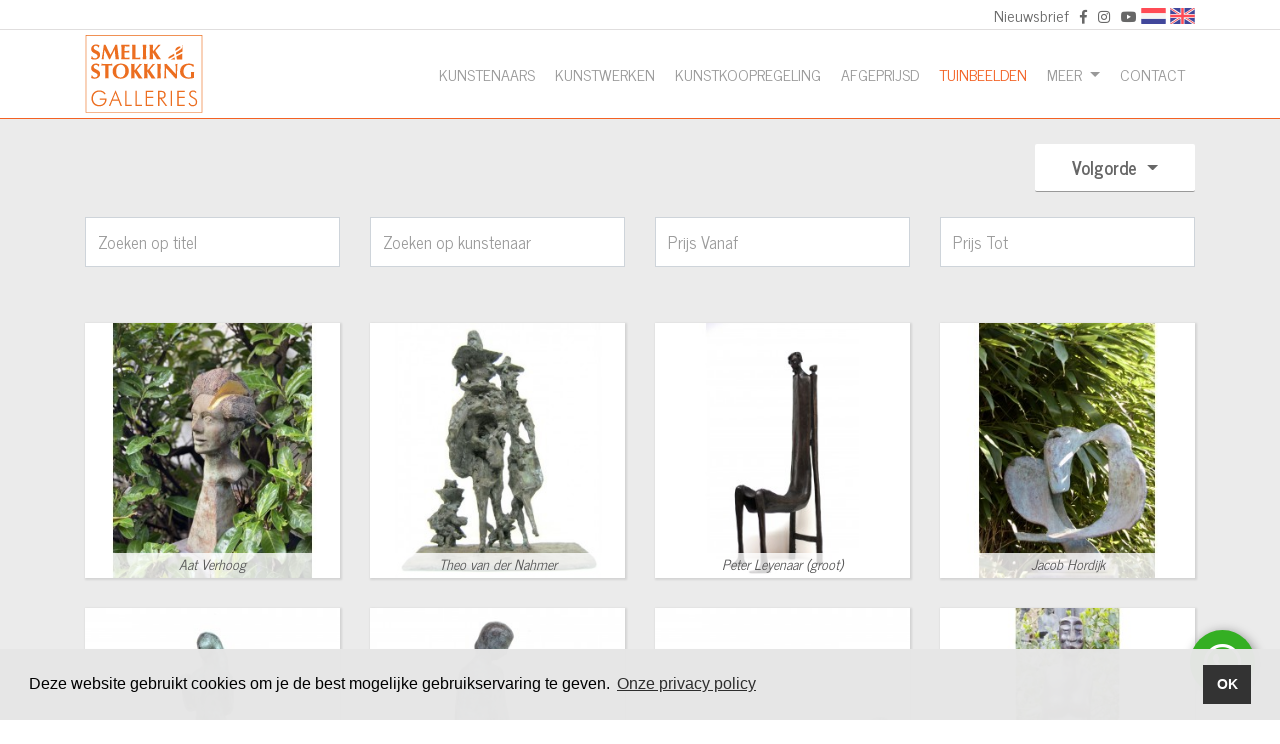

--- FILE ---
content_type: text/html; charset=UTF-8
request_url: https://www.smelik-stokking.nl/tuinbeelden/?order=za
body_size: 5259
content:
<!doctype html>
<html lang="nl-NL">
<head>
	<title>Tuinbeelden | Smelik & Stokking</title>
	<meta charset="UTF-8">
	<meta name="HandheldFriendly" content="True">
	<meta name="apple-mobile-web-app-capable" content="yes">
	<meta name="viewport" content="width=device-width, height=device-height, initial-scale=1.0">
	<meta name="description" content="Bekijk de collectie tuinbeelden van Smelik & Stokking.">
	<meta name="keywords" content="">
	<meta name="robots" content="index, follow">
	<meta name="author" content="Surlinio">

	<!-- OG Data -->
	<meta property="og:title" content="Tuinbeelden | Smelik & Stokking" />
	<meta property="og:url" content="https://www.smelik-stokking.nl/tuinbeelden/?order=za">
	<meta property="og:type" content="website" />
	<meta property="og:description" content="Bekijk de collectie tuinbeelden van Smelik & Stokking." />
	<meta property="og:image" content="https://www.smelik-stokking.nl/static/img/og-images/main-image.jpg">
	<meta property="article:author" content="https://www.facebook.com/surlinio">

	<!-- Icons -->
	<link rel="icon" href="https://www.smelik-stokking.nl/favicon.ico">
	<link rel="shortcut icon" href="https://www.smelik-stokking.nl/static/img/icon/favicon.ico">
	<link rel="icon" type="image/png" sizes="16x16" href="https://www.smelik-stokking.nl/static/img/icon/favicon-16x16.png">
	<link rel="icon" type="image/png" sizes="32x32" href="https://www.smelik-stokking.nl/static/img/icon/favicon-32x32.png">
	<link rel="apple-touch-icon" href="https://www.smelik-stokking.nl/static/img/icon/apple-touch-icon.png">
	<link rel="apple-touch-icon" sizes="57x57" href="https://www.smelik-stokking.nl/static/img/icon/apple-touch-icon-57x57.png">
	<link rel="apple-touch-icon" sizes="60x60" href="https://www.smelik-stokking.nl/static/img/icon/apple-touch-icon-60x60.png">
	<link rel="apple-touch-icon" sizes="72x72" href="https://www.smelik-stokking.nl/static/img/icon/apple-touch-icon-72x72.png">
	<link rel="apple-touch-icon" sizes="76x76" href="https://www.smelik-stokking.nl/static/img/icon/apple-touch-icon-76x76.png">
	<link rel="apple-touch-icon" sizes="114x114" href="https://www.smelik-stokking.nl/static/img/icon/apple-touch-icon-114x114.png">
	<link rel="apple-touch-icon" sizes="120x120" href="https://www.smelik-stokking.nl/static/img/icon/apple-touch-icon-120x120.png">
	<link rel="apple-touch-icon" sizes="144x144" href="https://www.smelik-stokking.nl/static/img/icon/apple-touch-icon-144x144.png">
	<link rel="apple-touch-icon" sizes="152x152" href="https://www.smelik-stokking.nl/static/img/icon/apple-touch-icon-152x152.png">
	<link rel="apple-touch-icon" sizes="152x152" href="https://www.smelik-stokking.nl/static/img/icon/apple-touch-icon-152x152.png">
	<link rel="apple-touch-icon" sizes="180x180" href="https://www.smelik-stokking.nl/static/img/icon/apple-touch-icon-180x180.png">
	<link rel="icon" sizes="192x192" href="https://www.smelik-stokking.nl/static/img/icon/android-chrome-192x192.png">
	<link rel="icon" sizes="512x512" href="https://www.smelik-stokking.nl/static/img/icon/android-chrome-512x512.png">
	<link rel="manifest" href="https://www.smelik-stokking.nl/static/img/icon/site.webmanifest">
	<link rel="mask-icon" href="https://www.smelik-stokking.nl/static/img/icon/safari-pinned-tab.svg" color="#f36223">
	<meta name="msapplication-TileColor" content="#da532c">
	<meta name="theme-color" content="#ffffff">

	<!-- FONTS -->
	<link href="https://fonts.googleapis.com/css?family=News+Cycle:400,700&display=swap" rel="stylesheet">

	<!-- CSS -->
	<link rel="stylesheet" href="https://www.smelik-stokking.nl/static/css/client.min.css?v=1691149923">
</head>

<body>
<header id="topbar">
    <div class="container">
    	<div class="row">
	    	<div class="col-xl-12 col-lg-12 col-md-12 col-sm-12 col-12 text-right">
	    		<p class="social-icons d-inline-block">
	    			<a href="!#" data-toggle="modal" data-target="#inschrijven_nieuwsbrief">Nieuwsbrief</a>
		    		<a href="https://www.facebook.com/smelikstokking/" target="_blank"><i class="fab fa-facebook-f"></i></a>
		    		<a href="https://www.instagram.com/smelikenstokking/" target="_blank"><i class="fab fa-instagram"></i></a>
		    		<a href="https://www.youtube.com/channel/UC90YydfdmqHqVtUJK-LPwkQ" target="_blank"><i class="fab fa-youtube"></i></a>
			    </p>
			    <div class="d-inline-block vertaling">
					<a href="#googtrans(nl|nl)" class="lang-en lang-select" data-lang="nl">
						<img src="https://www.smelik-stokking.nl/static/img/language/nl.svg" width="25" height="16" alt="nl">
					</a>
					<a href="#googtrans(nl|en)" class="lang-en lang-select" data-lang="en">
						<img src="https://www.smelik-stokking.nl/static/img/language/en.svg" width="25" height="16" alt="en">
					</a>
				</div>
	    	</div>
	    </div>
	</div>
</header><nav class="navbar navbar-expand-xl navbar-light sticky-top ">
    <div class="container">
        <a class="img-fluid navbar-brand" href="https://www.smelik-stokking.nl/"><img src="https://www.smelik-stokking.nl/static/img/logo/logo-transparent-151x100.svg" width="118" height="78" alt="brand logo"></a>
        <button class="navbar-toggler" type="button" data-toggle="collapse" data-target="#navbarcontent" aria-controls="navbarcontent" aria-expanded="false">
            <span class="sr-only">Toggle navigation</span>
            <span class="icon-bar"></span>
            <span class="icon-bar"></span>
            <span class="icon-bar"></span>
        </button>

        <div class="collapse navbar-collapse" id="navbarcontent">
            <ul class="navbar-nav ml-auto">
                <li class="nav-item ">
                    <a class="nav-link" href="https://www.smelik-stokking.nl/kunstenaars/">Kunstenaars</a>
                </li>
                <li class="nav-item ">
                    <a class="nav-link" href="https://www.smelik-stokking.nl/kunstwerken/">Kunstwerken</a>
                </li>
                <li class="nav-item ">
                    <a class="nav-link" href="https://www.smelik-stokking.nl/kunstkoopregeling/">Kunstkoopregeling</a>
                </li>
                <li class="nav-item ">
                    <a class="nav-link" href="https://www.smelik-stokking.nl/afgeprijsd/">Afgeprijsd</a>
                </li>
                <li class="nav-item active">
                    <a class="nav-link" href="https://www.smelik-stokking.nl/tuinbeelden/">Tuinbeelden</a>
                </li>
                <li class="nav-item dropdown">
                    <a class="nav-link dropdown-toggle" href="#" id="navbarDropdownOverOns" role="button" data-toggle="dropdown" aria-haspopup="true" aria-expanded="false">
                    Meer
                    </a>
                    <div class="dropdown-menu" aria-labelledby="navbarDropdownOverOns">
                        <a class="dropdown-item " href="https://www.smelik-stokking.nl/outlet/"><span class="d-lg-none">- </span>Outlet</a>
                        <a class="dropdown-item" href="https://my.matterport.com/show/?m=3eXWjV5NcYS&help=1" target="_blank"><span class="d-lg-none">- </span>Virtuele Tour 2024</a>
                        <a class="dropdown-item" href="https://www.fotorondleiding.nl/50jaar-smelik-stokking/" target="_blank"><span class="d-lg-none">- </span>Virtuele Tour 2005/2006</a>
                        <a class="dropdown-item" href="https://www.smelik-stokking.nl/over-ons/50-jaar-smelik-en-stokking-galleries-door-margreet-hofland"><span class="d-lg-none">- </span>50 jaar Smelik & Stokking Galleries</a>
                        <a class="dropdown-item" href="https://www.smelik-stokking.nl/exposities/"><span class="d-lg-none">- </span>Exposities</a>
                        <a class="dropdown-item" href="https://www.smelik-stokking.nl/miniaturen/"><span class="d-lg-none">- </span>Miniaturen</a>
                    </div>
                </li>
                <li class="nav-item ">
                    <a class="nav-link" href="https://www.smelik-stokking.nl/contact/">Contact</a>
                </li>
            </ul>
        </div>
    </div>
</nav>

<section class="container-fluid light-grey-bg less-padding">
    <div class="container">
        <div class="row search-query">
            <div class="col-xl-10 col-lg-9 col-md-8 col-sm-12 col-12">
                <br>
                            </div>

            <div class="col-xl-2 col-lg-3 col-md-4 col-sm-12 col-12">
                <div class="dropdown volgorde-overzicht-button">
                    <button class="btn btn-block btn-client-open dropdown-toggle" type="button" id="dropdownOrder" data-toggle="dropdown" aria-haspopup="true" aria-expanded="false">
                    Volgorde
                    </button>
                    <div class="dropdown-menu" aria-labelledby="dropdownOrder">
                                                <a class="dropdown-item " href="?order=az">Naam A-Z</a>
                                                <a class="dropdown-item active" href="?order=za">Naam Z-A</a>
                                                <a class="dropdown-item " href="?order=reg-desc">Nieuwste kunstwerken</a>
                                                <a class="dropdown-item " href="?order=reg-asc">Oudste kunstwerken</a>
                    </div>
                </div>
                                            </div>
        </div>

        <div class="row">
            <div class="col-12">
                <form class="searchfield form-group-kunstwerken" data-ajaxurl="https://www.smelik-stokking.nl/ajax/process_zoeken_tuinbeelden" data-replace="false">
                    <div class="row">
                        <div class="col-lg-3 col-md-6 col-sm-6 col-12">
                            <div class="form-group">
                                <label class="sr-only" for="titel">titel</label>
                                <input type="text" class="form-control" id="titel" name="titel" value="" placeholder="Zoeken op titel">
                            </div>
                        </div>

                        <div class="col-lg-3 col-md-6 col-sm-6 col-12">
                            <div class="form-group">
                                <label class="sr-only" for="naam_kunstenaar">Naam kunstenaar</label>
                                <input type="text" class="form-control" id="naam_kunstenaar" name="naam_kunstenaar" value="" placeholder="Zoeken op kunstenaar">
                            </div>
                        </div>

                        <div class="col-lg-3 col-md-6 col-sm-6 col-12">
                            <div class="form-group">
                                <label class="sr-only" for="prijs_min">Prijs min</label>
                                                                    <input type="number" step="1" min="0" class="form-control" id="prijs_min" name="prijs_min" value="" placeholder="Prijs Vanaf">
                                                            </div>
                        </div>

                        <div class="col-lg-3 col-md-6 col-sm-6 col-12">
                            <div class="form-group">
                                <label class="sr-only" for="prijs_max">Prijs max.</label>
                                                                    <input type="number" step="1" min="0" class="form-control" id="prijs_max" name="prijs_max" value="" placeholder="Prijs Tot">
                                                            </div>
                        </div>

                        <div class="d-none">
                            <input type="text" class="form-control" id="order" name="order" value="za">
                        </div>
                        <div class="col-lg-2 col-md-4 col-sm-12 col-12 d-md-none">
                            <p class="text-center">
                                <button class="btn btn-block btn-client" type="submit">Zoeken</button>
                            </p>
                        </div>
                    </div>
                </form>
            </div>
        </div>

                    <div class="row searchresults ">
                                    <div class="col-lg-3 col-md-4 col-sm-6 col-6">
                        <a href="https://www.smelik-stokking.nl/kunstwerk/aat-verhoog/9944/zonnewijzer/">
                            <div class="kunstwerk-afbeelding">
                                                                    <img src="https://www.smelik-stokking.nl/static/img/kunstwerken/9944/thumb-foto_1_09944.jpg" class="img-fluid" width="300" height="300" alt="">
                                                                <p class="kunstwerk-naam"><span>Aat  Verhoog</span></p>
                            </div>
                        </a>
                    </div>
                                    <div class="col-lg-3 col-md-4 col-sm-6 col-6">
                        <a href="https://www.smelik-stokking.nl/kunstwerk/theo-van-der-nahmer/2007/zomer-in-den-haag/">
                            <div class="kunstwerk-afbeelding">
                                                                    <img src="https://www.smelik-stokking.nl/static/img/kunstwerken/2007/thumb-02007.jpg" class="img-fluid" width="300" height="300" alt="">
                                                                <p class="kunstwerk-naam"><span>Theo van der  Nahmer</span></p>
                            </div>
                        </a>
                    </div>
                                    <div class="col-lg-3 col-md-4 col-sm-6 col-6">
                        <a href="https://www.smelik-stokking.nl/kunstwerk/peter-leyenaar-groot/1562/zittend/">
                            <div class="kunstwerk-afbeelding">
                                                                    <img src="https://www.smelik-stokking.nl/static/img/kunstwerken/1562/thumb-01562.jpg" class="img-fluid" width="300" height="300" alt="">
                                                                <p class="kunstwerk-naam"><span>Peter  Leyenaar (groot)</span></p>
                            </div>
                        </a>
                    </div>
                                    <div class="col-lg-3 col-md-4 col-sm-6 col-6">
                        <a href="https://www.smelik-stokking.nl/kunstwerk/jacob-hordijk/19702/z-t-x/">
                            <div class="kunstwerk-afbeelding">
                                                                    <img src="https://www.smelik-stokking.nl/static/img/kunstwerken/19702/thumb-foto_1_19702.jpeg" class="img-fluid" width="300" height="300" alt="">
                                                                <p class="kunstwerk-naam"><span>Jacob  Hordijk</span></p>
                            </div>
                        </a>
                    </div>
                                    <div class="col-lg-3 col-md-4 col-sm-6 col-6">
                        <a href="https://www.smelik-stokking.nl/kunstwerk/micha-chipovsky/1571/z-t/">
                            <div class="kunstwerk-afbeelding">
                                                                    <img src="https://www.smelik-stokking.nl/static/img/kunstwerken/1571/thumb-01571.jpg" class="img-fluid" width="300" height="300" alt="">
                                                                <p class="kunstwerk-naam"><span>Micha  Chipovsky</span></p>
                            </div>
                        </a>
                    </div>
                                    <div class="col-lg-3 col-md-4 col-sm-6 col-6">
                        <a href="https://www.smelik-stokking.nl/kunstwerk/micha-chipovsky/4116/z-t/">
                            <div class="kunstwerk-afbeelding">
                                                                    <img src="https://www.smelik-stokking.nl/static/img/kunstwerken/4116/thumb-04116.jpg" class="img-fluid" width="300" height="300" alt="">
                                                                <p class="kunstwerk-naam"><span>Micha  Chipovsky</span></p>
                            </div>
                        </a>
                    </div>
                                    <div class="col-lg-3 col-md-4 col-sm-6 col-6">
                        <a href="https://www.smelik-stokking.nl/kunstwerk/micha-chipovsky/4120/z-t/">
                            <div class="kunstwerk-afbeelding">
                                                                    <img src="https://www.smelik-stokking.nl/static/img/kunstwerken/4120/thumb-04120.jpg" class="img-fluid" width="300" height="300" alt="">
                                                                <p class="kunstwerk-naam"><span>Micha  Chipovsky</span></p>
                            </div>
                        </a>
                    </div>
                                    <div class="col-lg-3 col-md-4 col-sm-6 col-6">
                        <a href="https://www.smelik-stokking.nl/kunstwerk/theo-mackaay/15544/z-t/">
                            <div class="kunstwerk-afbeelding">
                                                                    <img src="https://www.smelik-stokking.nl/static/img/kunstwerken/15544/thumb-foto_1_15544.jpeg" class="img-fluid" width="300" height="300" alt="">
                                                                <p class="kunstwerk-naam"><span>Theo  Mackaay</span></p>
                            </div>
                        </a>
                    </div>
                                    <div class="col-lg-3 col-md-4 col-sm-6 col-6">
                        <a href="https://www.smelik-stokking.nl/kunstwerk/theo-mackaay/15545/z-t/">
                            <div class="kunstwerk-afbeelding">
                                                                    <img src="https://www.smelik-stokking.nl/static/img/kunstwerken/15545/thumb-foto_1_15545.jpeg" class="img-fluid" width="300" height="300" alt="">
                                                                <p class="kunstwerk-naam"><span>Theo  Mackaay</span></p>
                            </div>
                        </a>
                    </div>
                                    <div class="col-lg-3 col-md-4 col-sm-6 col-6">
                        <a href="https://www.smelik-stokking.nl/kunstwerk/gerard-brouwer-groot/24645/welkom-groot/">
                            <div class="kunstwerk-afbeelding">
                                                                    <img src="https://www.smelik-stokking.nl/static/img/kunstwerken/24645/thumb-24645.jpg" class="img-fluid" width="300" height="300" alt="">
                                                                <p class="kunstwerk-naam"><span>Gerard  Brouwer (groot)</span></p>
                            </div>
                        </a>
                    </div>
                                    <div class="col-lg-3 col-md-4 col-sm-6 col-6">
                        <a href="https://www.smelik-stokking.nl/kunstwerk/aat-verhoog/10861/wederom-rust-de-dichter-in-het-woud/">
                            <div class="kunstwerk-afbeelding">
                                                                    <img src="https://www.smelik-stokking.nl/static/img/kunstwerken/10861/thumb-foto_1_10861.jpg" class="img-fluid" width="300" height="300" alt="">
                                                                <p class="kunstwerk-naam"><span>Aat  Verhoog</span></p>
                            </div>
                        </a>
                    </div>
                                    <div class="col-lg-3 col-md-4 col-sm-6 col-6">
                        <a href="https://www.smelik-stokking.nl/kunstwerk/leon-veerman/27394/vreemde-vogel/">
                            <div class="kunstwerk-afbeelding">
                                                                    <img src="https://www.smelik-stokking.nl/static/img/kunstwerken/27394/thumb-foto_1_27394.jpeg" class="img-fluid" width="300" height="300" alt="">
                                                                <p class="kunstwerk-naam"><span>Leon  Veerman</span></p>
                            </div>
                        </a>
                    </div>
                                    <div class="col-lg-3 col-md-4 col-sm-6 col-6">
                        <a href="https://www.smelik-stokking.nl/kunstwerk/peter-leyenaar-middel-1/16608/vlechten/">
                            <div class="kunstwerk-afbeelding">
                                                                    <img src="https://www.smelik-stokking.nl/static/img/kunstwerken/16608/thumb-foto_1_16608.jpeg" class="img-fluid" width="300" height="300" alt="">
                                                                <p class="kunstwerk-naam"><span>Peter  Leyenaar (middel)</span></p>
                            </div>
                        </a>
                    </div>
                                    <div class="col-lg-3 col-md-4 col-sm-6 col-6">
                        <a href="https://www.smelik-stokking.nl/kunstwerk/peter-leyenaar-middel-1/25444/verliefd/">
                            <div class="kunstwerk-afbeelding">
                                                                    <img src="https://www.smelik-stokking.nl/static/img/kunstwerken/25444/thumb-foto_1_25444.jpeg" class="img-fluid" width="300" height="300" alt="">
                                                                <p class="kunstwerk-naam"><span>Peter  Leyenaar (middel)</span></p>
                            </div>
                        </a>
                    </div>
                                    <div class="col-lg-3 col-md-4 col-sm-6 col-6">
                        <a href="https://www.smelik-stokking.nl/kunstwerk/jacob-hordijk/8669/vanishing-lady/">
                            <div class="kunstwerk-afbeelding">
                                                                    <img src="https://www.smelik-stokking.nl/static/img/kunstwerken/8669/thumb-foto_1_08669.jpeg" class="img-fluid" width="300" height="300" alt="">
                                                                <p class="kunstwerk-naam"><span>Jacob  Hordijk</span></p>
                            </div>
                        </a>
                    </div>
                                    <div class="col-lg-3 col-md-4 col-sm-6 col-6">
                        <a href="https://www.smelik-stokking.nl/kunstwerk/hanneke-roelofsen/10796/trophee/">
                            <div class="kunstwerk-afbeelding">
                                                                    <img src="https://www.smelik-stokking.nl/static/img/kunstwerken/10796/thumb-foto_1_10796.jpeg" class="img-fluid" width="300" height="300" alt="">
                                                                <p class="kunstwerk-naam"><span>Hanneke  Roelofsen</span></p>
                            </div>
                        </a>
                    </div>
                                    <div class="col-lg-3 col-md-4 col-sm-6 col-6">
                        <a href="https://www.smelik-stokking.nl/kunstwerk/marga-brey/25714/tors/">
                            <div class="kunstwerk-afbeelding">
                                                                    <img src="https://www.smelik-stokking.nl/static/img/kunstwerken/25714/thumb-foto_1_25714.jpeg" class="img-fluid" width="300" height="300" alt="">
                                                                <p class="kunstwerk-naam"><span>Marga  Brey</span></p>
                            </div>
                        </a>
                    </div>
                                    <div class="col-lg-3 col-md-4 col-sm-6 col-6">
                        <a href="https://www.smelik-stokking.nl/kunstwerk/jan-voorendt/26113/together/">
                            <div class="kunstwerk-afbeelding">
                                                                    <img src="https://www.smelik-stokking.nl/static/img/kunstwerken/26113/thumb-26113.jpg" class="img-fluid" width="300" height="300" alt="">
                                                                <p class="kunstwerk-naam"><span>Jan  Voorendt</span></p>
                            </div>
                        </a>
                    </div>
                                    <div class="col-lg-3 col-md-4 col-sm-6 col-6">
                        <a href="https://www.smelik-stokking.nl/kunstwerk/peter-leyenaar-groot/19740/toch-verbondenheid/">
                            <div class="kunstwerk-afbeelding">
                                                                    <img src="https://www.smelik-stokking.nl/static/img/kunstwerken/19740/thumb-19740.jpg" class="img-fluid" width="300" height="300" alt="">
                                                                <p class="kunstwerk-naam"><span>Peter  Leyenaar (groot)</span></p>
                            </div>
                        </a>
                    </div>
                                    <div class="col-lg-3 col-md-4 col-sm-6 col-6">
                        <a href="https://www.smelik-stokking.nl/kunstwerk/jan-voorendt/26167/the-outer-circle/">
                            <div class="kunstwerk-afbeelding">
                                                                    <img src="https://www.smelik-stokking.nl/static/img/kunstwerken/26167/thumb-26167.jpg" class="img-fluid" width="300" height="300" alt="">
                                                                <p class="kunstwerk-naam"><span>Jan  Voorendt</span></p>
                            </div>
                        </a>
                    </div>
                                    <div class="col-lg-3 col-md-4 col-sm-6 col-6">
                        <a href="https://www.smelik-stokking.nl/kunstwerk/jacob-hordijk/8414/taino-3/">
                            <div class="kunstwerk-afbeelding">
                                                                    <img src="https://www.smelik-stokking.nl/static/img/kunstwerken/8414/thumb-foto_1_08414.jpeg" class="img-fluid" width="300" height="300" alt="">
                                                                <p class="kunstwerk-naam"><span>Jacob  Hordijk</span></p>
                            </div>
                        </a>
                    </div>
                                    <div class="col-lg-3 col-md-4 col-sm-6 col-6">
                        <a href="https://www.smelik-stokking.nl/kunstwerk/willemien-driessen/25549/syrene-xl/">
                            <div class="kunstwerk-afbeelding">
                                                                    <img src="https://www.smelik-stokking.nl/static/img/kunstwerken/25549/thumb-foto_1_25549.jpeg" class="img-fluid" width="300" height="300" alt="">
                                                                <p class="kunstwerk-naam"><span>Willemien  Driessen</span></p>
                            </div>
                        </a>
                    </div>
                                    <div class="col-lg-3 col-md-4 col-sm-6 col-6">
                        <a href="https://www.smelik-stokking.nl/kunstwerk/jacob-hordijk/20305/struise-dame-taino/">
                            <div class="kunstwerk-afbeelding">
                                                                    <img src="https://www.smelik-stokking.nl/static/img/kunstwerken/20305/thumb-foto_1_20305.jpeg" class="img-fluid" width="300" height="300" alt="">
                                                                <p class="kunstwerk-naam"><span>Jacob  Hordijk</span></p>
                            </div>
                        </a>
                    </div>
                                    <div class="col-lg-3 col-md-4 col-sm-6 col-6">
                        <a href="https://www.smelik-stokking.nl/kunstwerk/peter-hoogerwerf/27482/stretchen-groot/">
                            <div class="kunstwerk-afbeelding">
                                                                    <img src="https://www.smelik-stokking.nl/static/img/kunstwerken/27482/thumb-foto_1_27482.jpeg" class="img-fluid" width="300" height="300" alt="">
                                                                <p class="kunstwerk-naam"><span>Peter  Hoogerwerf</span></p>
                            </div>
                        </a>
                    </div>
                            </div>
            <div class="row pagination-div">
                <div class="col-12">
                    <nav>
                        <ul class="pagination justify-content-center">
                            <ul class='pagination'>
			<li class='page-item disabled'>
				<a class='page-link' href='#!'>
					<i class='far fa-angle-double-left'></i>
				</a>
			</li>
			
			<li class='page-item disabled'>
				<a class='page-link' href='#!'>
					<i class='far fa-angle-left'></i>
				</a>
			</li>
			
			<li class='page-item active'>
				<a class='page-link' href='#!'>1</a>
			</li>
			
			<li class='page-item '>
				<a class='page-link' href='?order=za&page=2'>2</a>
			</li>
			
			<li class='page-item '>
				<a class='page-link' href='?order=za&page=3'>3</a>
			</li>
			
			<li class='page-item '>
				<a class='page-link' href='?order=za&page=4'>4</a>
			</li>
			
			<li class='page-item '>
				<a class='page-link' href='?order=za&page=5'>5</a>
			</li>
			
			<li class='page-item '>
				<a class='page-link' href='?order=za&page=2'>
					<i class='far fa-angle-right'></i>
				</a>
			</li>
			
			<li class='page-item '>
				<a class='page-link' href='?order=za&page=5'>
					<i class='far fa-angle-double-right'></i>
				</a>
			</li>
			</ul>                        </ul>
                    </nav>
                </div>
            </div>
            </div>
</section>



<a href="https://wa.me/+31703640768" class="whatsapp" target="_blank">
	<i class="fab fa-whatsapp icon"></i>
</a>
<footer>
	<div class="container">
		<div class="row">
			<div class="col-sm-6 col-12">
				<p class="copyright"><small><a href="https://www.smelik-stokking.nl/algemene-voorwaarden/">Algemene voorwaarden</a></small></p>
			</div>
			<div class="col-sm-6 col-12">
				<p class="text-sm-right copyright"><small> &copy; 2026 Smelik & Stokking, <i class="fa fa-code"></i>&nbsp;<a href="https://www.surlinio.nl">Surlinio</a></small></p>
			</div>
			<div class="col-12 mt-2">
				<p><small><em>De gehele inhoud van deze site, inclusief alle grafische en of fotografische afbeeldingen, valt onder het copyright van ‘Smelik & Stokking Galleries Den Haag BV ’, tenzij anders vermeld. Niets wat voorkomt op deze website mag worden vermenigvuldigd en/of openbaar gemaakt door middel van druk, fotokopie, microfilm, digitaal en op enige andere wijze, zonder voorafgaande schriftelijk toestemming van Smelik & Stokking Galleries Den Haag BV.</em></small></p>
			</div>
		</div>
	</div>
</footer><div class="modal" id="inschrijven_nieuwsbrief">
	<div class="modal-dialog">
		<div class="modal-content">
		<!-- Modal Header -->
		<div class="modal-header">
			<h3 class="modal-title">Inschrijven voor de nieuwsbrief</h3>
			<button type="button" class="close" data-dismiss="modal">&times;</button>
		</div>
		<!-- Modal body -->
		<div class="modal-body">
			<div class="_form_5"></div><script src="https://smelikstokkinggalleries.activehosted.com/f/embed.php?id=5" type="text/javascript" charset="utf-8"></script>
		</div>

		<!-- Modal footer -->
		<div class="modal-footer">
			<button type="button" class="btn btn-client" data-dismiss="modal">Sluiten</button>
		</div>
		</div>
	</div>
</div><script src="https://www.smelik-stokking.nl/static/js/min/client.min.js?v=1619598033"></script>

<!-- Global site tag (gtag.js) - Google Analytics -->
<script async src="https://www.googletagmanager.com/gtag/js?id=UA-108422729-25"></script>
<script>
	window.dataLayer = window.dataLayer || [];
	function gtag(){dataLayer.push(arguments);}
	gtag('js', new Date());

	gtag('config', 'UA-108422729-25', { 'anonymize_ip': true });
</script>


<!-- Google tag (gtag.js) -->
<script async src="https://www.googletagmanager.com/gtag/js?id=G-JDKQ1N33TH"></script>
<script>
	window.dataLayer = window.dataLayer || [];
	function gtag(){dataLayer.push(arguments);}
	gtag('js', new Date());

	gtag('config', 'G-JDKQ1N33TH');
</script>


<script type="text/javascript">
	function googleTranslateElementInit() {
		if(window.location.hash.includes("googtrans")) {
			new google.translate.TranslateElement({
				pageLanguage: "nl",
			}, 'google_translate_element');
		}
	}

	function triggerHtmlEvent(element, eventName) {
	  var event;
	  if (document.createEvent) {
		event = document.createEvent('HTMLEvents');
		event.initEvent(eventName, true, true);
		element.dispatchEvent(event);
	  } else {
		event = document.createEventObject();
		event.eventType = eventName;
		element.fireEvent('on' + event.eventType, event);
	  }
	}

	jQuery('.lang-select').click(function() {
	  var theLang = jQuery(this).attr('data-lang');
	  jQuery('.goog-te-combo').val(theLang);

	  // alert(jQuery(this).attr('href'));
	  window.location = jQuery(this).attr('href');
	  location.reload();

	});
</script>

<script type="text/javascript" src="//translate.google.com/translate_a/element.js?cb=googleTranslateElementInit"></script>

<script type="text/javascript">
// // Prijs Slider
// jQuery(document).ready(function() {
//     var pricesSlider = document.getElementById('prijs-range');
//     noUiSlider.create(pricesSlider, {
//         start: [125, 23500],
//         step: 1,
//         orientation: 'horizontal',
//         connect: true,
//         tooltips: [wNumb({ decimals: 0 }), wNumb({ decimals: 0 }) ],
//         range: {'min': 125, 'max': 23500}
//     });
//     var inputPrijsMin = document.getElementById('prijs_min');
//     var inputPrijsMax = document.getElementById('prijs_max');

//     pricesSlider.noUiSlider.on('update', function (values, handle) {
//         inputPrijsMin.value = values[0];
//         inputPrijsMax.value = values[1];
//         $('.searchfield').trigger('change');
//     });
//     $(".noUi-handle.noUi-handle-lower").addClass("noUi-active-custom");
//     $(".noUi-handle.noUi-handle-upper").addClass("noUi-active-custom");
// });
</script>

<script type="text/javascript">
    $(function() {
        var submitformulier_var;

        $('.searchfield').change(function() {
            clearTimeout(submitformulier_var);
            submitformulier();
        });

        function submitformulier() {
            submitformulier_var = setTimeout(function(){
                $('.searchfield').submit();
            }, 1000);
        }
    });
</script>


</body>
</html>

--- FILE ---
content_type: image/svg+xml
request_url: https://www.smelik-stokking.nl/static/img/language/nl.svg
body_size: 568
content:
<?xml version="1.0" encoding="UTF-8" standalone="no"?>
<svg
   xmlns:dc="http://purl.org/dc/elements/1.1/"
   xmlns:cc="http://creativecommons.org/ns#"
   xmlns:rdf="http://www.w3.org/1999/02/22-rdf-syntax-ns#"
   xmlns:svg="http://www.w3.org/2000/svg"
   xmlns="http://www.w3.org/2000/svg"
   xmlns:sodipodi="http://sodipodi.sourceforge.net/DTD/sodipodi-0.dtd"
   xmlns:inkscape="http://www.inkscape.org/namespaces/inkscape"
   enable-background="new 0 0 512.001 512.001"
   viewBox="0 0 512.001 335.44902"
   version="1.1"
   id="svg8"
   sodipodi:docname="netherlands.svg"
   width="512.00098"
   height="335.44901"
   inkscape:version="0.92.2 5c3e80d, 2017-08-06">
  <metadata
     id="metadata14">
    <rdf:RDF>
      <cc:Work
         rdf:about="">
        <dc:format>image/svg+xml</dc:format>
        <dc:type
           rdf:resource="http://purl.org/dc/dcmitype/StillImage" />
      </cc:Work>
    </rdf:RDF>
  </metadata>
  <defs
     id="defs12" />
  <sodipodi:namedview
     pagecolor="#ffffff"
     bordercolor="#666666"
     borderopacity="1"
     objecttolerance="10"
     gridtolerance="10"
     guidetolerance="10"
     inkscape:pageopacity="0"
     inkscape:pageshadow="2"
     inkscape:window-width="1394"
     inkscape:window-height="758"
     id="namedview10"
     showgrid="false"
     inkscape:zoom="0.46093662"
     inkscape:cx="-26.033948"
     inkscape:cy="167.72451"
     inkscape:window-x="0"
     inkscape:window-y="540"
     inkscape:window-maximized="0"
     inkscape:current-layer="svg8" />
  <path
     d="M 512,111.817 H 0 V 8.828 C 0,3.953 3.953,0 8.828,0 h 494.345 c 4.875,0 8.828,3.953 8.828,8.828 z"
     id="path2"
     inkscape:connector-curvature="0"
     style="fill:#ff4b55" />
  <path
     d="M 503.172,335.449 H 8.828 C 3.953,335.449 0,331.496 0,326.621 V 223.633 h 512 v 102.988 c 0,4.876 -3.953,8.828 -8.828,8.828 z"
     id="path4"
     inkscape:connector-curvature="0"
     style="fill:#41479b" />
  <path
     d="m 0,111.815 h 512 v 111.81 H 0 Z"
     id="path6"
     inkscape:connector-curvature="0"
     style="fill:#f5f5f5" />
</svg>


--- FILE ---
content_type: image/svg+xml
request_url: https://www.smelik-stokking.nl/static/img/logo/logo-transparent-151x100.svg
body_size: 6887
content:
<?xml version="1.0" encoding="utf-8"?>
<!-- Generator: Adobe Illustrator 25.3.1, SVG Export Plug-In . SVG Version: 6.00 Build 0)  -->
<svg version="1.1"
	 id="svg2" inkscape:version="1.0beta1 (32d4812, 2019-09-19)" sodipodi:docname="logo-transparent-151x100.svg" xmlns:cc="http://creativecommons.org/ns#" xmlns:dc="http://purl.org/dc/elements/1.1/" xmlns:inkscape="http://www.inkscape.org/namespaces/inkscape" xmlns:rdf="http://www.w3.org/1999/02/22-rdf-syntax-ns#" xmlns:sodipodi="http://sodipodi.sourceforge.net/DTD/sodipodi-0.dtd" xmlns:svg="http://www.w3.org/2000/svg"
	 xmlns="http://www.w3.org/2000/svg" xmlns:xlink="http://www.w3.org/1999/xlink" x="0px" y="0px" viewBox="0 0 151.68 100"
	 style="enable-background:new 0 0 151.68 100;" xml:space="preserve">
<style type="text/css">
	.st0{fill:#EC6E1E;}
	.st1{clip-path:url(#SVGID_2_);}
	.st2{fill:#FFFFFF;}
	.st3{fill:#EC6E20;}
</style>
<sodipodi:namedview  bordercolor="#666666" borderopacity="1" gridtolerance="10" guidetolerance="10" id="namedview25" inkscape:current-layer="svg2" inkscape:cx="211.02401" inkscape:cy="414.82531" inkscape:document-rotation="0" inkscape:pageopacity="0" inkscape:pageshadow="2" inkscape:window-height="907" inkscape:window-maximized="0" inkscape:window-width="1600" inkscape:window-x="0" inkscape:window-y="23" inkscape:zoom="0.35" objecttolerance="10" pagecolor="#ffffff" showgrid="false">
	</sodipodi:namedview>
<g>
	<g>
		<path class="st0" d="M150.8,99.94H0.88V0H150.8V99.94z M1.67,99.15H150V0.79H1.67V99.15z"/>
	</g>
	<g>
		<defs>
			<rect id="SVGID_1_" x="2.77" y="3.78" width="147.16" height="96.22"/>
		</defs>
		<clipPath id="SVGID_2_">
			<use xlink:href="#SVGID_1_"  style="overflow:visible;"/>
		</clipPath>
		<g class="st1">
			<path class="st2" d="M134.69-102.61c1.04,2.51,2.86,3.79,5.43,3.79c3.52,0,5.7-2.21,5.7-5.7c0-2.94-1.31-4.2-4.17-5.75
				c-2.54-1.39-4.31-1.94-4.31-4.31c0-1.91,1.2-3.14,3.14-3.14c1.42,0,2.51,0.6,3.05,1.72l1.36-0.82c-0.9-1.64-2.35-2.48-4.31-2.48
				c-3,0-5.04,1.94-5.04,4.69c0,2.73,1.8,3.98,4.88,5.59c2.29,1.2,3.71,2.1,3.71,4.5c0,2.62-1.47,4.12-3.93,4.12
				c-1.91,0-3.44-1.09-3.98-3.03L134.69-102.61z M120.29-99.33h9.65V-101h-7.88v-8.4h7.88v-1.66h-7.88v-6.11h7.88v-1.66h-9.65
				V-99.33z M111.76-99.33h1.77v-19.49h-1.77V-99.33z M97.23-117.27H99c3.11,0,4.44,0.9,4.44,3.71c0,2.78-1.42,3.49-4.44,3.49h-1.77
				V-117.27z M107.29-99.33l-7.01-9.3c3.14,0,5.07-1.83,5.07-4.88c0-3.57-2.1-5.32-6.33-5.32h-3.57v19.49h1.77v-9.3h1.06l6.84,9.3
				H107.29z M79.56-99.33h9.65V-101h-7.88v-8.4h7.88v-1.66h-7.88v-6.11h7.88v-1.66h-9.65V-99.33z M66.39-99.33h8.45V-101h-6.68
				v-17.83h-1.77V-99.33z M53.22-99.33h8.45V-101H55v-17.83h-1.77V-99.33z M37.36-107.46l3.46-8.48l3.33,8.48H37.36z M32.37-99.33
				h1.8l2.59-6.6h7.96l2.48,6.6h1.94l-8.21-20.26L32.37-99.33z M26.83-113.92l1.28-1.12c-1.55-2.84-4.47-4.23-8.34-4.23
				c-5.78,0-9.84,4.34-9.84,10.22c0,6.08,4.01,10.22,9.92,10.22c5.92,0,9.54-3.74,9.54-9.87v-0.27h-8.67v1.53h6.73
				c-0.05,4.12-3.11,6.98-7.44,6.98c-4.74,0-8.18-3.65-8.18-8.4c0-5.15,3.3-8.81,8.18-8.81C22.91-117.66,25.25-116.37,26.83-113.92"
				/>
		</g>
		<g class="st1">
			<path class="st2" d="M138.34-151.37c-0.87-0.5-1.94-0.75-3.19-0.75c-0.84,0-1.67,0.18-2.5,0.53c-0.83,0.35-1.56,0.89-2.21,1.59
				c-0.65,0.71-1.17,1.59-1.57,2.66c-0.4,1.06-0.6,2.31-0.6,3.75c0,1.09,0.15,2.1,0.45,3.03c0.3,0.93,0.73,1.73,1.3,2.41
				c0.56,0.68,1.25,1.21,2.07,1.59c0.82,0.38,1.75,0.57,2.81,0.57c0.24,0,0.5-0.01,0.8-0.04c0.3-0.03,0.59-0.06,0.87-0.1
				c0.28-0.04,0.54-0.09,0.78-0.15c0.24-0.06,0.41-0.13,0.52-0.2c0.04-0.22,0.06-0.49,0.07-0.82c0.01-0.33,0.01-0.69,0.01-1.09
				c0-1.47-0.03-2.56-0.08-3.26c-0.05-0.7-0.09-1.18-0.11-1.43c0.18,0.04,0.42,0.07,0.72,0.1c0.3,0.03,0.73,0.04,1.3,0.04
				c0.65,0,1.14-0.01,1.46-0.04c0.32-0.03,0.57-0.06,0.75-0.1c-0.04,0.15-0.07,0.38-0.09,0.71c-0.03,0.33-0.05,0.71-0.07,1.13
				c-0.02,0.43-0.03,0.88-0.04,1.36c-0.01,0.48-0.01,0.94-0.01,1.38v0.9c0,0.45,0,0.88,0.01,1.27c0.01,0.39,0.03,0.67,0.07,0.83
				c-1.2,0.35-2.41,0.62-3.64,0.82c-1.23,0.2-2.44,0.3-3.64,0.3c-1.56,0-3-0.2-4.32-0.61c-1.32-0.41-2.45-1.01-3.41-1.8
				c-0.95-0.79-1.7-1.74-2.24-2.86c-0.54-1.12-0.8-2.38-0.8-3.78c0-1.73,0.29-3.24,0.86-4.54c0.57-1.3,1.36-2.38,2.37-3.24
				c1.01-0.86,2.2-1.51,3.58-1.95c1.38-0.44,2.87-0.65,4.47-0.65c1.38,0,2.58,0.14,3.59,0.42c1.01,0.28,2,0.69,2.99,1.21
				c-0.15,0.47-0.29,0.94-0.42,1.39c-0.14,0.45-0.25,0.92-0.34,1.39h-0.38C139.94-150.21,139.22-150.87,138.34-151.37
				 M103.93-151.19c-0.04-0.85-0.06-1.61-0.08-2.26c0.51,0.09,0.92,0.14,1.23,0.14c0.31,0,0.72-0.05,1.23-0.14
				c1.98,2.2,3.94,4.36,5.88,6.49c1.94,2.13,3.92,4.29,5.96,6.49v-2.37v-2.64c0-0.89,0-1.77-0.01-2.63
				c-0.01-0.86-0.02-1.66-0.03-2.39c-0.01-0.73-0.03-1.35-0.05-1.88c-0.03-0.53-0.06-0.88-0.1-1.06c0.51,0.09,0.92,0.14,1.23,0.14
				c0.31,0,0.72-0.05,1.23-0.14c-0.09,1.65-0.16,3.15-0.22,4.48c-0.05,1.34-0.1,2.59-0.14,3.78c-0.04,1.18-0.06,2.35-0.07,3.5
				c-0.01,1.15-0.01,2.38-0.01,3.69v3.27c-0.36-0.04-0.74-0.05-1.12-0.05c-0.4,0-0.75,0.02-1.06,0.05
				c-3.74-4.36-7.72-8.75-11.91-13.17c-0.02,0.53-0.03,1.05-0.04,1.58c-0.01,0.53-0.01,1.06-0.01,1.61v3.16c0,1.09,0,2.02,0.01,2.78
				c0.01,0.76,0.02,1.41,0.04,1.94c0.02,0.53,0.04,0.96,0.05,1.29c0.02,0.34,0.04,0.6,0.06,0.8c-0.22-0.04-0.44-0.05-0.65-0.05
				h-0.63c-0.42,0-0.84,0.02-1.25,0.05c0.04-0.15,0.08-0.66,0.14-1.55c0.05-0.89,0.11-1.98,0.18-3.26c0.06-1.28,0.12-2.67,0.16-4.17
				c0.04-1.5,0.07-2.94,0.07-4.32C103.99-149.28,103.97-150.34,103.93-151.19 M94.72-149.92c-0.04-1.17-0.09-2.35-0.16-3.53
				c0.31,0.04,0.64,0.07,1.01,0.09c0.36,0.03,0.77,0.04,1.23,0.04c0.46,0,0.86-0.01,1.23-0.04c0.36-0.03,0.7-0.06,1.01-0.09
				c-0.07,1.18-0.13,2.36-0.16,3.53c-0.04,1.17-0.06,2.51-0.06,4.02v3.71c0,1.51,0.02,2.85,0.06,4.02c0.04,1.17,0.09,2.32,0.16,3.45
				c-0.31-0.04-0.65-0.05-1.01-0.05h-1.23h-1.23c-0.36,0-0.7,0.02-1.01,0.05c0.07-1.13,0.13-2.28,0.16-3.45
				c0.04-1.17,0.05-2.51,0.05-4.02v-3.71C94.77-147.41,94.76-148.75,94.72-149.92 M81.82-138.1c0.02,1.42,0.08,2.55,0.19,3.38
				c-0.31-0.04-0.64-0.05-1.01-0.05h-1.23h-1.23c-0.36,0-0.7,0.02-1.01,0.05c0.07-1.13,0.13-2.28,0.16-3.45
				c0.04-1.17,0.05-2.51,0.05-4.02v-3.71c0-1.51-0.02-2.85-0.05-4.02c-0.04-1.17-0.09-2.35-0.16-3.53c0.31,0.04,0.65,0.07,1.01,0.09
				c0.36,0.03,0.77,0.04,1.23,0.04c0.45,0,0.86-0.01,1.23-0.04c0.36-0.03,0.7-0.06,1.01-0.09c-0.09,0.55-0.15,1.36-0.18,2.45
				c-0.03,1.09-0.04,2.3-0.04,3.63v2.62c0.62-0.73,1.28-1.52,1.99-2.39c0.71-0.86,1.39-1.7,2.05-2.52c0.65-0.82,1.24-1.57,1.77-2.25
				c0.53-0.68,0.91-1.2,1.14-1.54c0.25,0.04,0.51,0.07,0.76,0.09c0.25,0.03,0.51,0.04,0.76,0.04c0.25,0,0.51-0.01,0.78-0.04
				c0.26-0.03,0.55-0.06,0.86-0.09c-0.31,0.31-0.78,0.81-1.42,1.5c-0.64,0.69-1.31,1.44-2.03,2.24c-0.72,0.8-1.4,1.58-2.06,2.33
				c-0.65,0.75-1.16,1.35-1.53,1.79c0.58,0.89,1.23,1.87,1.94,2.94c0.71,1.07,1.41,2.12,2.11,3.15c0.7,1.03,1.35,1.97,1.95,2.84
				c0.6,0.86,1.08,1.51,1.44,1.95c-0.53-0.04-1-0.05-1.42-0.05h-1.23h-1.19c-0.39,0-0.79,0.02-1.19,0.05
				c-0.93-1.38-1.84-2.78-2.73-4.21c-0.89-1.43-1.8-2.85-2.73-4.27H81.8C81.8-141.22,81.81-139.52,81.82-138.1 M65.17-138.1
				c0.02,1.42,0.08,2.55,0.19,3.38c-0.31-0.04-0.65-0.05-1.01-0.05h-1.23h-1.23c-0.36,0-0.7,0.02-1.01,0.05
				c0.07-1.13,0.13-2.28,0.16-3.45c0.04-1.17,0.05-2.51,0.05-4.02v-3.71c0-1.51-0.02-2.85-0.05-4.02c-0.04-1.17-0.09-2.35-0.16-3.53
				c0.31,0.04,0.65,0.07,1.01,0.09c0.36,0.03,0.77,0.04,1.23,0.04c0.45,0,0.86-0.01,1.23-0.04c0.36-0.03,0.7-0.06,1.01-0.09
				c-0.09,0.55-0.15,1.36-0.18,2.45c-0.03,1.09-0.04,2.3-0.04,3.63v2.62c0.62-0.73,1.28-1.52,1.99-2.39
				c0.71-0.86,1.39-1.7,2.04-2.52c0.65-0.82,1.24-1.57,1.77-2.25c0.53-0.68,0.91-1.2,1.14-1.54c0.25,0.04,0.51,0.07,0.76,0.09
				c0.25,0.03,0.51,0.04,0.76,0.04c0.25,0,0.51-0.01,0.78-0.04c0.26-0.03,0.55-0.06,0.86-0.09c-0.31,0.31-0.78,0.81-1.42,1.5
				c-0.64,0.69-1.31,1.44-2.03,2.24c-0.72,0.8-1.4,1.58-2.06,2.33c-0.65,0.75-1.16,1.35-1.53,1.79c0.58,0.89,1.23,1.87,1.94,2.94
				c0.71,1.07,1.41,2.12,2.11,3.15c0.7,1.03,1.35,1.97,1.95,2.84c0.6,0.86,1.08,1.51,1.45,1.95c-0.53-0.04-1-0.05-1.42-0.05h-1.23
				h-1.19c-0.39,0-0.79,0.02-1.19,0.05c-0.93-1.38-1.84-2.78-2.73-4.21c-0.89-1.43-1.8-2.85-2.73-4.27h-0.05
				C65.14-141.22,65.15-139.52,65.17-138.1 M37.92-147.84c0.5-1.18,1.2-2.22,2.11-3.11c0.91-0.89,2.01-1.59,3.3-2.1
				c1.29-0.51,2.73-0.76,4.31-0.76c1.45,0,2.81,0.2,4.06,0.6c1.25,0.4,2.34,1,3.27,1.8c0.93,0.8,1.66,1.81,2.2,3.04
				c0.54,1.23,0.8,2.66,0.8,4.29c0,1.36-0.26,2.64-0.78,3.82c-0.52,1.18-1.24,2.21-2.15,3.09c-0.92,0.88-2.01,1.57-3.29,2.06
				c-1.27,0.49-2.67,0.74-4.2,0.74c-1.44,0-2.79-0.18-4.05-0.53c-1.26-0.35-2.36-0.93-3.3-1.72c-0.94-0.79-1.68-1.8-2.22-3.03
				c-0.55-1.23-0.82-2.69-0.82-4.4C37.17-145.39,37.42-146.66,37.92-147.84 M53.06-147.82c-0.29-0.94-0.7-1.73-1.21-2.39
				c-0.52-0.65-1.14-1.16-1.88-1.51c-0.74-0.35-1.54-0.53-2.41-0.53c-0.93,0-1.76,0.22-2.49,0.67c-0.74,0.45-1.36,1.05-1.87,1.81
				c-0.51,0.76-0.9,1.66-1.16,2.69c-0.26,1.03-0.39,2.12-0.39,3.29c0,1.45,0.15,2.68,0.46,3.68c0.31,1,0.73,1.8,1.25,2.41
				c0.53,0.61,1.14,1.05,1.83,1.32c0.69,0.27,1.42,0.41,2.18,0.41c0.82,0,1.6-0.17,2.35-0.52c0.75-0.34,1.39-0.87,1.95-1.58
				c0.55-0.71,1-1.61,1.34-2.7c0.34-1.09,0.5-2.38,0.5-3.87C53.5-145.83,53.35-146.89,53.06-147.82 M27.69-150.46
				c-0.01-0.44-0.03-0.75-0.07-0.95c-0.27,0-0.61,0.01-1.01,0.03c-0.4,0.02-0.83,0.04-1.28,0.07c-0.45,0.03-0.92,0.06-1.39,0.11
				c-0.47,0.05-0.91,0.09-1.31,0.15c0.04-0.2,0.07-0.4,0.1-0.6c0.03-0.2,0.04-0.4,0.04-0.6c0-0.2-0.01-0.4-0.04-0.6
				c-0.03-0.2-0.06-0.4-0.1-0.6c0.62,0.02,1.18,0.04,1.68,0.05c0.5,0.02,1.01,0.03,1.53,0.04c0.52,0.01,1.08,0.02,1.69,0.03
				c0.61,0.01,1.34,0.01,2.19,0.01c0.85,0,1.59,0,2.2-0.01c0.61-0.01,1.17-0.02,1.68-0.03c0.51-0.01,1-0.02,1.49-0.04
				c0.48-0.02,1-0.04,1.57-0.05c-0.04,0.2-0.07,0.4-0.09,0.6c-0.03,0.2-0.04,0.4-0.04,0.6c0,0.2,0.01,0.4,0.04,0.6
				s0.06,0.4,0.09,0.6c-0.36-0.05-0.77-0.1-1.23-0.15c-0.45-0.05-0.9-0.08-1.35-0.11c-0.45-0.03-0.87-0.05-1.27-0.07
				c-0.4-0.02-0.74-0.03-1.01-0.03c-0.02,0.09-0.03,0.22-0.04,0.38c-0.01,0.16-0.01,0.35-0.01,0.57v1.45v6.82
				c0,1.51,0.02,2.85,0.05,4.02c0.04,1.17,0.09,2.32,0.16,3.45c-0.31-0.04-0.65-0.05-1.01-0.05h-1.23H28.5
				c-0.36,0-0.7,0.02-1.01,0.05c0.07-1.13,0.13-2.28,0.16-3.45c0.04-1.17,0.05-2.51,0.05-4.02v-6.82
				C27.7-149.54,27.7-150.02,27.69-150.46 M15.6-152.12c-0.84,0-1.52,0.25-2.04,0.74c-0.53,0.49-0.79,1.06-0.79,1.72
				c0,0.67,0.2,1.22,0.61,1.65c0.41,0.43,0.92,0.81,1.54,1.16c0.62,0.35,1.28,0.68,1.99,1c0.71,0.32,1.37,0.71,1.99,1.17
				c0.62,0.46,1.13,1.03,1.54,1.69c0.41,0.66,0.61,1.51,0.61,2.55c0,0.91-0.17,1.74-0.52,2.49c-0.35,0.75-0.84,1.4-1.47,1.94
				c-0.64,0.54-1.39,0.95-2.28,1.23c-0.88,0.28-1.87,0.42-2.96,0.42c-0.98,0-1.86-0.1-2.63-0.31c-0.77-0.21-1.36-0.47-1.76-0.78
				c0.18-0.64,0.34-1.22,0.46-1.74c0.13-0.53,0.24-1.1,0.33-1.72h0.52c0.07,0.4,0.21,0.78,0.41,1.13c0.2,0.35,0.45,0.67,0.76,0.94
				c0.31,0.27,0.68,0.49,1.12,0.64c0.44,0.15,0.93,0.23,1.47,0.23c1.09,0,1.9-0.27,2.41-0.82c0.52-0.55,0.78-1.2,0.78-1.96
				c0-0.69-0.2-1.25-0.6-1.69c-0.4-0.44-0.9-0.82-1.5-1.16c-0.6-0.34-1.25-0.66-1.96-0.98c-0.71-0.32-1.36-0.7-1.96-1.16
				c-0.6-0.45-1.1-1.01-1.5-1.68c-0.4-0.66-0.6-1.51-0.6-2.55c0-0.95,0.17-1.78,0.5-2.51c0.34-0.73,0.79-1.34,1.35-1.83
				c0.56-0.49,1.21-0.86,1.95-1.12c0.74-0.25,1.51-0.38,2.33-0.38c0.98,0,1.84,0.12,2.58,0.35c0.74,0.24,1.37,0.56,1.9,0.98
				c-0.16,0.42-0.3,0.82-0.42,1.21c-0.12,0.39-0.27,0.89-0.45,1.49H18.9C18.32-151.34,17.22-152.12,15.6-152.12"/>
		</g>
		<g class="st1">
			<path class="st2" d="M88.89-162.64c0.02,1.42,0.08,2.54,0.19,3.38c-0.31-0.04-0.65-0.05-1.01-0.05h-1.23h-1.23
				c-0.36,0-0.7,0.02-1.01,0.05c0.07-1.13,0.13-2.28,0.16-3.45c0.04-1.17,0.06-2.51,0.06-4.02v-3.71c0-1.51-0.02-2.85-0.06-4.02
				c-0.04-1.17-0.09-2.35-0.16-3.53c0.31,0.04,0.64,0.07,1.01,0.09c0.36,0.03,0.77,0.04,1.23,0.04c0.45,0,0.86-0.01,1.23-0.04
				c0.36-0.03,0.7-0.06,1.01-0.09c-0.09,0.55-0.15,1.36-0.18,2.45c-0.03,1.09-0.04,2.3-0.04,3.63v2.62
				c0.62-0.73,1.28-1.52,1.99-2.39c0.71-0.86,1.39-1.7,2.04-2.52c0.65-0.82,1.25-1.57,1.77-2.25c0.53-0.68,0.91-1.2,1.15-1.54
				c0.25,0.04,0.51,0.07,0.76,0.09c0.25,0.03,0.51,0.04,0.76,0.04c0.25,0,0.51-0.01,0.78-0.04c0.26-0.03,0.55-0.06,0.86-0.09
				c-0.31,0.31-0.78,0.81-1.42,1.5c-0.64,0.69-1.31,1.44-2.03,2.24c-0.72,0.8-1.4,1.58-2.06,2.33c-0.65,0.75-1.16,1.35-1.53,1.79
				c0.58,0.89,1.23,1.87,1.94,2.94c0.71,1.07,1.41,2.12,2.11,3.15c0.7,1.03,1.35,1.97,1.95,2.84c0.6,0.86,1.08,1.51,1.45,1.95
				c-0.53-0.04-1-0.05-1.42-0.05h-1.23h-1.19c-0.39,0-0.79,0.02-1.19,0.05c-0.93-1.38-1.84-2.79-2.73-4.21
				c-0.89-1.43-1.8-2.85-2.73-4.27h-0.05C88.86-165.76,88.87-164.06,88.89-162.64 M76.04-174.46c-0.04-1.17-0.09-2.35-0.16-3.53
				c0.31,0.04,0.65,0.07,1.01,0.09c0.36,0.03,0.77,0.04,1.23,0.04c0.45,0,0.86-0.01,1.23-0.04c0.36-0.03,0.7-0.06,1.01-0.09
				c-0.07,1.18-0.13,2.36-0.16,3.53c-0.04,1.17-0.05,2.51-0.05,4.02v3.71c0,1.51,0.02,2.85,0.05,4.02c0.04,1.17,0.09,2.32,0.16,3.45
				c-0.31-0.04-0.65-0.05-1.01-0.05h-1.23h-1.23c-0.36,0-0.7,0.02-1.01,0.05c0.07-1.13,0.13-2.28,0.16-3.45
				c0.04-1.17,0.05-2.51,0.05-4.02v-3.71C76.1-171.95,76.08-173.29,76.04-174.46 M62.3-174.46c-0.04-1.17-0.09-2.35-0.16-3.53
				c0.31,0.04,0.65,0.07,1.01,0.09c0.36,0.03,0.77,0.04,1.23,0.04c0.45,0,0.86-0.01,1.23-0.04c0.36-0.03,0.7-0.06,1.01-0.09
				c-0.07,1.18-0.13,2.36-0.16,3.53c-0.04,1.17-0.05,2.51-0.05,4.02v3.71c0,1.04,0,2.04,0.01,3c0.01,0.96,0.02,1.8,0.04,2.51
				c1.04,0,2.07-0.03,3.11-0.08c1.04-0.05,2.08-0.15,3.14-0.27c-0.04,0.2-0.06,0.38-0.08,0.55c-0.02,0.16-0.03,0.39-0.03,0.68
				c0,0.29,0.01,0.52,0.03,0.68c0.02,0.16,0.05,0.3,0.08,0.41c-0.49-0.02-1.09-0.03-1.81-0.04c-0.72-0.01-1.7-0.01-2.96-0.01h-2.7
				H63.6c-0.41,0-0.72,0-0.93,0.01c-0.21,0.01-0.39,0.02-0.53,0.04c0.07-1.13,0.13-2.28,0.16-3.45c0.04-1.17,0.05-2.51,0.05-4.02
				v-3.71C62.36-171.95,62.34-173.29,62.3-174.46 M48.41-174.46c-0.03-1.17-0.08-2.35-0.14-3.53c0.82,0.02,1.63,0.05,2.43,0.08
				c0.8,0.04,1.61,0.05,2.43,0.05c1.34,0,2.54-0.01,3.58-0.04c1.05-0.03,1.75-0.06,2.11-0.09c-0.07,0.29-0.11,0.67-0.11,1.15
				c0,0.29,0.01,0.52,0.03,0.68c0.02,0.16,0.04,0.35,0.08,0.55c-0.53-0.04-1.1-0.07-1.73-0.11c-0.63-0.04-1.24-0.07-1.83-0.11
				c-0.59-0.04-1.12-0.06-1.59-0.08c-0.47-0.02-0.81-0.03-1.01-0.03c-0.07,1-0.11,1.99-0.12,2.97c-0.01,0.98-0.01,1.97-0.01,2.97
				c1.18-0.02,2.25-0.05,3.2-0.08c0.95-0.04,1.95-0.08,2.99-0.14c-0.05,0.31-0.09,0.55-0.11,0.71c-0.02,0.16-0.03,0.34-0.03,0.52
				c0,0.15,0.01,0.3,0.04,0.45c0.03,0.15,0.06,0.38,0.1,0.67c-2.07-0.16-4.14-0.25-6.19-0.25c0,0.58,0,1.16-0.01,1.75
				c-0.01,0.58-0.01,1.16-0.01,1.74c0,1.18,0.03,2.32,0.08,3.41c1.04,0,2.07-0.03,3.11-0.08c1.04-0.05,2.08-0.15,3.14-0.27
				c-0.04,0.2-0.06,0.38-0.08,0.55c-0.02,0.16-0.03,0.39-0.03,0.68c0,0.29,0.01,0.52,0.03,0.68c0.02,0.16,0.04,0.3,0.08,0.41
				c-0.49-0.02-1.1-0.03-1.81-0.04c-0.72-0.01-1.7-0.01-2.96-0.01h-2.7h-1.62c-0.41,0-0.72,0-0.93,0.01
				c-0.21,0.01-0.39,0.02-0.53,0.04c0.06-1.13,0.11-2.28,0.14-3.45c0.03-1.17,0.05-2.51,0.05-4.02v-3.71
				C48.45-171.95,48.44-173.29,48.41-174.46 M26.01-165.37c-0.15,2.04-0.29,4.07-0.44,6.11c-0.22-0.04-0.44-0.05-0.65-0.05H24.3
				h-0.64c-0.21,0-0.42,0.02-0.64,0.05c0.58-3.13,1.1-6.23,1.55-9.32c0.45-3.09,0.87-6.22,1.25-9.41c0.2,0.04,0.39,0.07,0.56,0.09
				c0.17,0.03,0.36,0.04,0.56,0.04c0.16,0,0.34-0.01,0.52-0.04c0.18-0.03,0.37-0.06,0.57-0.09c0.49,1.09,1,2.2,1.54,3.33
				c0.54,1.13,1.07,2.25,1.61,3.37c0.54,1.12,1.07,2.21,1.61,3.29s1.05,2.09,1.54,3.05c1.09-2.04,2.18-4.17,3.26-6.39
				c1.08-2.23,2.11-4.44,3.09-6.64c0.45,0.09,0.85,0.14,1.17,0.14c0.31,0,0.69-0.05,1.14-0.14c0.18,1.56,0.38,3.24,0.59,5.04
				c0.21,1.8,0.41,3.56,0.61,5.28c0.2,1.72,0.4,3.32,0.6,4.81c0.2,1.49,0.38,2.69,0.55,3.6c-0.36-0.04-0.73-0.05-1.1-0.05h-1.1
				h-1.12c-0.38,0-0.76,0.02-1.14,0.05c-0.09-1.87-0.24-3.9-0.45-6.08c-0.21-2.18-0.42-4.34-0.64-6.49h-0.05
				c-1.04,2.14-2.05,4.25-3.05,6.33c-1,2.07-1.99,4.15-2.97,6.24c-0.09-0.02-0.18-0.03-0.26-0.04c-0.08-0.01-0.17-0.01-0.26-0.01
				c-0.09,0-0.18,0-0.26,0.01c-0.08,0.01-0.17,0.02-0.26,0.04c-0.98-2.04-1.96-4.07-2.93-6.11c-0.97-2.04-1.98-4.1-3.01-6.19h-0.05
				C26.38-169.47,26.16-167.4,26.01-165.37 M15.6-176.66c-0.84,0-1.52,0.25-2.04,0.74c-0.53,0.49-0.79,1.06-0.79,1.72
				c0,0.67,0.2,1.22,0.61,1.65c0.41,0.43,0.92,0.81,1.54,1.16c0.62,0.35,1.28,0.68,1.99,1c0.71,0.32,1.37,0.71,1.99,1.17
				c0.62,0.46,1.13,1.03,1.54,1.69c0.41,0.66,0.61,1.51,0.61,2.55c0,0.91-0.17,1.74-0.52,2.49c-0.35,0.75-0.84,1.4-1.47,1.94
				c-0.64,0.54-1.39,0.95-2.28,1.23c-0.88,0.28-1.87,0.42-2.96,0.42c-0.98,0-1.86-0.1-2.63-0.31c-0.77-0.21-1.36-0.47-1.76-0.78
				c0.18-0.64,0.34-1.22,0.46-1.74c0.13-0.53,0.24-1.1,0.33-1.72h0.52c0.07,0.4,0.21,0.78,0.41,1.13c0.2,0.35,0.45,0.67,0.76,0.94
				c0.31,0.27,0.68,0.49,1.12,0.64c0.44,0.15,0.93,0.23,1.47,0.23c1.09,0,1.9-0.27,2.41-0.82c0.52-0.55,0.78-1.2,0.78-1.96
				c0-0.69-0.2-1.25-0.6-1.69c-0.4-0.44-0.9-0.82-1.5-1.16c-0.6-0.34-1.25-0.66-1.96-0.98c-0.71-0.32-1.36-0.7-1.96-1.16
				c-0.6-0.45-1.1-1.01-1.5-1.68c-0.4-0.66-0.6-1.51-0.6-2.55c0-0.95,0.17-1.78,0.5-2.51c0.34-0.73,0.79-1.34,1.35-1.83
				c0.56-0.49,1.21-0.86,1.95-1.12c0.74-0.25,1.51-0.38,2.33-0.38c0.98,0,1.84,0.12,2.58,0.35c0.74,0.24,1.37,0.56,1.9,0.98
				c-0.16,0.42-0.3,0.82-0.42,1.21c-0.12,0.39-0.27,0.89-0.45,1.49H18.9C18.32-175.87,17.22-176.66,15.6-176.66"/>
		</g>
		<g class="st1">
			<path class="st2" d="M118.56-167.85c0,0,3.72-2.45,4.67-3.16c0,0,2.77-1.27,3.4-3.88c0,0,0.4-1.66-0.24-2.69l0.4-0.08v8.47
				l-7.91,4.11L118.56-167.85z"/>
		</g>
		<g class="st1">
			<polygon class="st2" points="126.75,-159.15 119.74,-159.11 119.15,-162.94 126.71,-166.82 			"/>
		</g>
		<g class="st1">
			<polygon class="st2" points="117.21,-159.15 112.07,-159.15 116.93,-161.76 			"/>
		</g>
		<g class="st1">
			<path class="st2" d="M116.38-166.59l-6.09,3.48c0,0-1.78,1.42-1.62,2.26c0,0-0.08,0.75,1.07,0.55c0,0,1.74-0.67,2.73-1.23
				l4.04-2.49L116.38-166.59z"/>
		</g>
		<g class="st1">
			<path class="st2" d="M117.96-169.95c0,0,6.09-4.07,6.45-4.67c0,0,0.36-1.35-1.46-1.11c0,0-2.1,0.28-3.44,1.46
				c0,0-1.27,1.15-1.5,1.94C118-172.32,117.61-170.86,117.96-169.95"/>
		</g>
		<g class="st1">
			<path class="st3" d="M133.08,87.78c1.04,2.51,2.86,3.79,5.43,3.79c3.52,0,5.7-2.21,5.7-5.7c0-2.94-1.31-4.2-4.17-5.75
				c-2.54-1.39-4.31-1.94-4.31-4.31c0-1.91,1.2-3.14,3.14-3.14c1.42,0,2.51,0.6,3.05,1.72l1.36-0.82c-0.9-1.64-2.35-2.48-4.31-2.48
				c-3,0-5.04,1.94-5.04,4.69c0,2.73,1.8,3.98,4.88,5.59c2.29,1.2,3.71,2.1,3.71,4.5c0,2.62-1.47,4.12-3.93,4.12
				c-1.91,0-3.44-1.09-3.98-3.03L133.08,87.78z M118.68,91.05h9.65v-1.66h-7.88v-8.4h7.88v-1.66h-7.88v-6.11h7.88v-1.66h-9.65V91.05
				z M110.15,91.05h1.77V71.56h-1.77V91.05z M95.62,73.11h1.77c3.11,0,4.44,0.9,4.44,3.71c0,2.78-1.42,3.49-4.44,3.49h-1.77V73.11z
				 M105.68,91.05l-7.01-9.3c3.14,0,5.07-1.83,5.07-4.88c0-3.57-2.1-5.32-6.33-5.32h-3.57v19.49h1.77v-9.3h1.06l6.84,9.3H105.68z
				 M77.95,91.05h9.65v-1.66h-7.88v-8.4h7.88v-1.66h-7.88v-6.11h7.88v-1.66h-9.65V91.05z M64.78,91.05h8.45v-1.66h-6.68V71.56h-1.77
				V91.05z M51.61,91.05h8.45v-1.66h-6.68V71.56h-1.77V91.05z M35.74,82.93l3.46-8.48l3.33,8.48H35.74z M30.75,91.05h1.8l2.59-6.6
				h7.96l2.48,6.6h1.94l-8.21-20.26L30.75,91.05z M25.22,76.47l1.28-1.12c-1.55-2.84-4.47-4.23-8.34-4.23
				c-5.78,0-9.84,4.33-9.84,10.22c0,6.08,4.01,10.22,9.92,10.22s9.54-3.74,9.54-9.87v-0.27h-8.67v1.53h6.73
				c-0.05,4.12-3.11,6.98-7.44,6.98c-4.74,0-8.18-3.65-8.18-8.4c0-5.15,3.3-8.81,8.18-8.81C21.29,72.73,23.64,74.01,25.22,76.47"/>
		</g>
		<g class="st1">
			<path class="st3" d="M136.73,39.02c-0.87-0.5-1.94-0.75-3.19-0.75c-0.84,0-1.67,0.18-2.5,0.53c-0.83,0.35-1.56,0.89-2.21,1.6
				c-0.65,0.71-1.17,1.59-1.57,2.66c-0.4,1.06-0.6,2.31-0.6,3.75c0,1.09,0.15,2.1,0.45,3.03c0.3,0.93,0.73,1.73,1.3,2.41
				c0.56,0.68,1.25,1.21,2.07,1.59c0.82,0.38,1.75,0.57,2.81,0.57c0.24,0,0.5-0.01,0.8-0.04c0.3-0.03,0.59-0.06,0.87-0.1
				c0.28-0.04,0.54-0.09,0.78-0.15c0.24-0.06,0.41-0.13,0.52-0.2c0.04-0.22,0.06-0.49,0.07-0.82c0.01-0.33,0.01-0.69,0.01-1.09
				c0-1.47-0.03-2.56-0.08-3.26c-0.05-0.7-0.09-1.18-0.11-1.43c0.18,0.04,0.42,0.07,0.72,0.09c0.3,0.03,0.73,0.04,1.3,0.04
				c0.65,0,1.14-0.01,1.46-0.04c0.32-0.03,0.57-0.06,0.75-0.09c-0.04,0.15-0.07,0.38-0.09,0.71c-0.03,0.33-0.05,0.71-0.07,1.13
				c-0.02,0.43-0.03,0.88-0.04,1.36c-0.01,0.48-0.01,0.94-0.01,1.38v0.9c0,0.45,0,0.88,0.01,1.27c0.01,0.39,0.03,0.67,0.07,0.83
				c-1.2,0.35-2.41,0.62-3.64,0.82c-1.23,0.2-2.44,0.3-3.64,0.3c-1.56,0-3-0.2-4.32-0.61c-1.32-0.41-2.45-1.01-3.41-1.8
				c-0.95-0.79-1.7-1.74-2.24-2.86c-0.54-1.12-0.8-2.38-0.8-3.78c0-1.73,0.29-3.24,0.86-4.54c0.57-1.3,1.36-2.38,2.37-3.24
				c1.01-0.86,2.2-1.51,3.58-1.95c1.38-0.44,2.87-0.65,4.47-0.65c1.38,0,2.58,0.14,3.59,0.42c1.01,0.28,2,0.69,2.99,1.21
				c-0.15,0.47-0.29,0.94-0.42,1.39c-0.14,0.46-0.25,0.92-0.34,1.39h-0.38C138.33,40.18,137.6,39.52,136.73,39.02 M102.32,39.2
				c-0.04-0.85-0.06-1.61-0.08-2.26c0.51,0.09,0.92,0.14,1.23,0.14c0.31,0,0.72-0.05,1.23-0.14c1.98,2.2,3.94,4.36,5.88,6.49
				c1.94,2.13,3.92,4.29,5.96,6.49v-2.37v-2.64c0-0.89,0-1.77-0.01-2.63c-0.01-0.86-0.02-1.66-0.03-2.39
				c-0.01-0.73-0.03-1.35-0.05-1.88c-0.03-0.53-0.06-0.88-0.1-1.06c0.51,0.09,0.92,0.14,1.23,0.14c0.31,0,0.72-0.05,1.23-0.14
				c-0.09,1.65-0.16,3.15-0.22,4.48c-0.05,1.34-0.1,2.59-0.14,3.78c-0.04,1.18-0.06,2.35-0.07,3.5c-0.01,1.15-0.01,2.38-0.01,3.69
				v3.27c-0.36-0.04-0.74-0.05-1.12-0.05c-0.4,0-0.75,0.02-1.06,0.05c-3.74-4.36-7.72-8.75-11.91-13.17
				c-0.02,0.53-0.03,1.05-0.04,1.58c-0.01,0.53-0.01,1.06-0.01,1.61v3.16c0,1.09,0,2.02,0.01,2.78c0.01,0.76,0.02,1.41,0.04,1.94
				c0.02,0.53,0.04,0.96,0.05,1.29c0.02,0.34,0.04,0.6,0.06,0.8c-0.22-0.04-0.44-0.05-0.65-0.05h-0.63c-0.42,0-0.84,0.02-1.25,0.05
				c0.04-0.15,0.08-0.66,0.14-1.55c0.05-0.89,0.11-1.98,0.18-3.26c0.06-1.28,0.12-2.67,0.16-4.17c0.04-1.5,0.07-2.94,0.07-4.32
				C102.38,41.1,102.36,40.05,102.32,39.2 M93.11,40.46c-0.04-1.17-0.09-2.35-0.16-3.53c0.31,0.04,0.64,0.07,1.01,0.09
				c0.36,0.03,0.77,0.04,1.23,0.04c0.46,0,0.86-0.01,1.23-0.04c0.36-0.03,0.7-0.06,1.01-0.09c-0.07,1.18-0.13,2.36-0.16,3.53
				c-0.04,1.17-0.06,2.51-0.06,4.02v3.71c0,1.51,0.02,2.85,0.06,4.02c0.04,1.17,0.09,2.32,0.16,3.45c-0.31-0.04-0.65-0.05-1.01-0.05
				h-1.23h-1.23c-0.36,0-0.7,0.02-1.01,0.05c0.07-1.13,0.13-2.28,0.16-3.45c0.04-1.17,0.05-2.51,0.05-4.02v-3.71
				C93.16,42.98,93.14,41.64,93.11,40.46 M80.21,52.28c0.02,1.42,0.08,2.54,0.19,3.38c-0.31-0.04-0.64-0.05-1.01-0.05h-1.23h-1.23
				c-0.36,0-0.7,0.02-1.01,0.05c0.07-1.13,0.13-2.28,0.16-3.45c0.04-1.17,0.05-2.51,0.05-4.02v-3.71c0-1.51-0.02-2.85-0.05-4.02
				c-0.04-1.17-0.09-2.35-0.16-3.53c0.31,0.04,0.65,0.07,1.01,0.09c0.36,0.03,0.77,0.04,1.23,0.04c0.45,0,0.86-0.01,1.23-0.04
				c0.36-0.03,0.7-0.06,1.01-0.09c-0.09,0.55-0.15,1.36-0.18,2.45c-0.03,1.09-0.04,2.3-0.04,3.63v2.62
				c0.62-0.73,1.28-1.52,1.99-2.38c0.71-0.86,1.39-1.7,2.05-2.52c0.65-0.82,1.24-1.57,1.77-2.25c0.53-0.68,0.91-1.2,1.14-1.54
				c0.25,0.04,0.51,0.07,0.76,0.09c0.25,0.03,0.51,0.04,0.76,0.04s0.51-0.01,0.78-0.04c0.26-0.03,0.55-0.06,0.86-0.09
				c-0.31,0.31-0.78,0.81-1.42,1.5c-0.64,0.69-1.31,1.44-2.03,2.24c-0.72,0.8-1.4,1.58-2.06,2.33c-0.65,0.75-1.16,1.35-1.53,1.79
				c0.58,0.89,1.23,1.87,1.94,2.94c0.71,1.07,1.41,2.12,2.11,3.15c0.7,1.03,1.35,1.97,1.95,2.84c0.6,0.86,1.08,1.51,1.44,1.95
				c-0.53-0.04-1-0.05-1.42-0.05h-1.23h-1.19c-0.39,0-0.79,0.02-1.19,0.05c-0.93-1.38-1.84-2.79-2.73-4.21
				c-0.89-1.43-1.8-2.85-2.73-4.27h-0.05C80.19,49.16,80.19,50.86,80.21,52.28 M63.55,52.28c0.02,1.42,0.08,2.54,0.19,3.38
				c-0.31-0.04-0.65-0.05-1.01-0.05h-1.23h-1.23c-0.36,0-0.7,0.02-1.01,0.05c0.07-1.13,0.13-2.28,0.16-3.45
				c0.04-1.17,0.05-2.51,0.05-4.02v-3.71c0-1.51-0.02-2.85-0.05-4.02c-0.04-1.17-0.09-2.35-0.16-3.53c0.31,0.04,0.65,0.07,1.01,0.09
				c0.36,0.03,0.77,0.04,1.23,0.04c0.45,0,0.86-0.01,1.23-0.04c0.36-0.03,0.7-0.06,1.01-0.09c-0.09,0.55-0.15,1.36-0.18,2.45
				c-0.03,1.09-0.04,2.3-0.04,3.63v2.62c0.62-0.73,1.28-1.52,1.99-2.38c0.71-0.86,1.39-1.7,2.04-2.52c0.65-0.82,1.24-1.57,1.77-2.25
				c0.53-0.68,0.91-1.2,1.14-1.54c0.25,0.04,0.51,0.07,0.76,0.09c0.25,0.03,0.51,0.04,0.76,0.04c0.25,0,0.51-0.01,0.78-0.04
				c0.26-0.03,0.55-0.06,0.86-0.09c-0.31,0.31-0.78,0.81-1.42,1.5c-0.64,0.69-1.31,1.44-2.03,2.24c-0.72,0.8-1.4,1.58-2.06,2.33
				c-0.65,0.75-1.16,1.35-1.53,1.79c0.58,0.89,1.23,1.87,1.94,2.94c0.71,1.07,1.41,2.12,2.11,3.15c0.7,1.03,1.35,1.97,1.95,2.84
				c0.6,0.86,1.08,1.51,1.45,1.95c-0.53-0.04-1-0.05-1.42-0.05h-1.23h-1.19c-0.39,0-0.79,0.02-1.19,0.05
				c-0.93-1.38-1.84-2.79-2.73-4.21c-0.89-1.43-1.8-2.85-2.73-4.27h-0.05C63.53,49.16,63.54,50.86,63.55,52.28 M36.3,42.55
				c0.5-1.18,1.2-2.22,2.11-3.11c0.91-0.89,2.01-1.59,3.3-2.1c1.29-0.51,2.73-0.76,4.31-0.76c1.45,0,2.81,0.2,4.06,0.6
				c1.25,0.4,2.34,1,3.27,1.8c0.93,0.8,1.66,1.81,2.2,3.04c0.54,1.23,0.8,2.66,0.8,4.29c0,1.36-0.26,2.64-0.78,3.82
				c-0.52,1.18-1.24,2.21-2.15,3.09c-0.92,0.88-2.01,1.57-3.29,2.06c-1.27,0.49-2.67,0.74-4.2,0.74c-1.44,0-2.79-0.18-4.05-0.53
				c-1.26-0.35-2.36-0.93-3.3-1.72c-0.94-0.79-1.68-1.8-2.22-3.03c-0.55-1.23-0.82-2.69-0.82-4.4C35.55,44.99,35.8,43.73,36.3,42.55
				 M51.45,42.56c-0.29-0.94-0.7-1.73-1.21-2.39c-0.52-0.65-1.14-1.16-1.88-1.51c-0.74-0.35-1.54-0.53-2.41-0.53
				c-0.93,0-1.76,0.22-2.49,0.67c-0.74,0.45-1.36,1.05-1.87,1.81c-0.51,0.76-0.9,1.66-1.16,2.69c-0.26,1.03-0.39,2.12-0.39,3.29
				c0,1.45,0.15,2.68,0.46,3.68c0.31,1,0.73,1.8,1.25,2.41c0.53,0.61,1.14,1.05,1.83,1.32c0.69,0.27,1.42,0.41,2.18,0.41
				c0.82,0,1.6-0.17,2.35-0.52c0.75-0.34,1.39-0.87,1.95-1.58c0.55-0.71,1-1.61,1.34-2.7c0.34-1.09,0.5-2.38,0.5-3.87
				C51.89,44.56,51.74,43.5,51.45,42.56 M26.08,39.93c-0.01-0.44-0.03-0.75-0.07-0.95c-0.27,0-0.61,0.01-1.01,0.03
				c-0.4,0.02-0.83,0.04-1.28,0.07c-0.45,0.03-0.92,0.06-1.39,0.11c-0.47,0.05-0.91,0.1-1.31,0.15c0.04-0.2,0.07-0.4,0.1-0.6
				c0.03-0.2,0.04-0.4,0.04-0.6c0-0.2-0.01-0.4-0.04-0.6c-0.03-0.2-0.06-0.4-0.1-0.6c0.62,0.02,1.18,0.04,1.68,0.05
				c0.5,0.02,1.01,0.03,1.53,0.04c0.52,0.01,1.08,0.02,1.69,0.03c0.61,0.01,1.34,0.01,2.19,0.01c0.85,0,1.59,0,2.2-0.01
				c0.61-0.01,1.17-0.02,1.68-0.03c0.51-0.01,1-0.02,1.49-0.04c0.48-0.02,1-0.04,1.57-0.05c-0.04,0.2-0.07,0.4-0.09,0.6
				c-0.03,0.2-0.04,0.4-0.04,0.6c0,0.2,0.01,0.4,0.04,0.6c0.03,0.2,0.06,0.4,0.09,0.6c-0.36-0.05-0.77-0.1-1.23-0.15
				c-0.45-0.05-0.9-0.08-1.35-0.11c-0.45-0.03-0.87-0.05-1.27-0.07c-0.4-0.02-0.74-0.03-1.01-0.03c-0.02,0.09-0.03,0.22-0.04,0.38
				c-0.01,0.16-0.01,0.35-0.01,0.57v1.44v6.82c0,1.51,0.02,2.85,0.05,4.02c0.04,1.17,0.09,2.32,0.16,3.45
				c-0.31-0.04-0.65-0.05-1.01-0.05h-1.23h-1.23c-0.36,0-0.7,0.02-1.01,0.05c0.07-1.13,0.13-2.28,0.16-3.45
				c0.04-1.17,0.05-2.51,0.05-4.02v-6.82C26.09,40.85,26.09,40.37,26.08,39.93 M13.99,38.27c-0.84,0-1.52,0.25-2.04,0.74
				c-0.53,0.49-0.79,1.06-0.79,1.72c0,0.67,0.2,1.22,0.61,1.65c0.41,0.43,0.92,0.81,1.54,1.16c0.62,0.35,1.28,0.68,1.99,1
				c0.71,0.32,1.37,0.71,1.99,1.17c0.62,0.46,1.13,1.03,1.54,1.69c0.41,0.66,0.61,1.51,0.61,2.55c0,0.91-0.17,1.74-0.52,2.49
				c-0.35,0.75-0.84,1.4-1.47,1.94c-0.64,0.54-1.39,0.95-2.28,1.23c-0.88,0.28-1.87,0.42-2.96,0.42c-0.98,0-1.86-0.1-2.63-0.31
				c-0.77-0.21-1.36-0.47-1.76-0.78c0.18-0.64,0.34-1.22,0.46-1.74c0.13-0.53,0.24-1.1,0.33-1.72h0.52c0.07,0.4,0.21,0.78,0.41,1.13
				c0.2,0.35,0.45,0.67,0.76,0.94c0.31,0.27,0.68,0.49,1.12,0.64c0.44,0.15,0.93,0.23,1.47,0.23c1.09,0,1.9-0.27,2.41-0.82
				c0.52-0.55,0.78-1.2,0.78-1.96c0-0.69-0.2-1.25-0.6-1.69c-0.4-0.44-0.9-0.82-1.5-1.16c-0.6-0.34-1.25-0.66-1.96-0.98
				c-0.71-0.32-1.36-0.7-1.96-1.16c-0.6-0.46-1.1-1.01-1.5-1.68c-0.4-0.66-0.6-1.51-0.6-2.55c0-0.95,0.17-1.78,0.5-2.51
				c0.34-0.73,0.79-1.34,1.35-1.83c0.56-0.49,1.21-0.86,1.95-1.12c0.74-0.25,1.51-0.38,2.33-0.38c0.98,0,1.84,0.12,2.58,0.35
				c0.74,0.24,1.37,0.56,1.9,0.98c-0.16,0.42-0.3,0.82-0.42,1.21c-0.12,0.39-0.27,0.89-0.45,1.49h-0.41
				C16.71,39.05,15.61,38.27,13.99,38.27"/>
		</g>
		<g class="st1">
			<path class="st3" d="M87.27,27.74c0.02,1.42,0.08,2.54,0.19,3.38c-0.31-0.04-0.65-0.05-1.01-0.05h-1.23H84
				c-0.36,0-0.7,0.02-1.01,0.05c0.07-1.13,0.13-2.28,0.16-3.45c0.04-1.17,0.06-2.51,0.06-4.02v-3.71c0-1.51-0.02-2.85-0.06-4.02
				c-0.04-1.17-0.09-2.35-0.16-3.53c0.31,0.04,0.64,0.07,1.01,0.09c0.36,0.03,0.77,0.04,1.23,0.04c0.45,0,0.86-0.01,1.23-0.04
				c0.36-0.03,0.7-0.06,1.01-0.09c-0.09,0.54-0.15,1.36-0.18,2.45c-0.03,1.09-0.04,2.3-0.04,3.63v2.62
				c0.62-0.73,1.28-1.52,1.99-2.39c0.71-0.86,1.39-1.7,2.04-2.52c0.65-0.82,1.25-1.57,1.77-2.25c0.53-0.68,0.91-1.2,1.15-1.54
				c0.25,0.04,0.51,0.07,0.76,0.09c0.25,0.03,0.51,0.04,0.76,0.04c0.25,0,0.51-0.01,0.78-0.04c0.26-0.03,0.55-0.06,0.86-0.09
				c-0.31,0.31-0.78,0.81-1.42,1.5c-0.64,0.69-1.31,1.44-2.03,2.24c-0.72,0.8-1.4,1.58-2.06,2.33c-0.65,0.75-1.16,1.35-1.53,1.79
				c0.58,0.89,1.23,1.87,1.94,2.94c0.71,1.07,1.41,2.12,2.11,3.15c0.7,1.03,1.35,1.97,1.95,2.83c0.6,0.86,1.08,1.51,1.45,1.95
				c-0.53-0.04-1-0.05-1.42-0.05h-1.23h-1.19c-0.39,0-0.79,0.02-1.19,0.05c-0.93-1.38-1.84-2.79-2.73-4.21
				c-0.89-1.43-1.8-2.85-2.73-4.27h-0.05C87.25,24.63,87.25,26.33,87.27,27.74 M74.43,15.93c-0.04-1.17-0.09-2.35-0.16-3.53
				c0.31,0.04,0.65,0.07,1.01,0.09c0.36,0.03,0.77,0.04,1.23,0.04c0.45,0,0.86-0.01,1.23-0.04c0.36-0.03,0.7-0.06,1.01-0.09
				c-0.07,1.18-0.13,2.36-0.16,3.53c-0.04,1.17-0.05,2.51-0.05,4.02v3.71c0,1.51,0.02,2.85,0.05,4.02c0.04,1.17,0.09,2.32,0.16,3.45
				c-0.31-0.04-0.65-0.05-1.01-0.05H76.5h-1.23c-0.36,0-0.7,0.02-1.01,0.05c0.07-1.13,0.13-2.28,0.16-3.45
				c0.04-1.17,0.05-2.51,0.05-4.02v-3.71C74.49,18.44,74.47,17.1,74.43,15.93 M60.69,15.93c-0.04-1.17-0.09-2.35-0.16-3.53
				c0.31,0.04,0.65,0.07,1.01,0.09c0.36,0.03,0.77,0.04,1.23,0.04c0.45,0,0.86-0.01,1.23-0.04c0.36-0.03,0.7-0.06,1.01-0.09
				c-0.07,1.18-0.13,2.36-0.16,3.53c-0.04,1.17-0.05,2.51-0.05,4.02v3.71c0,1.04,0,2.04,0.01,3c0.01,0.96,0.02,1.8,0.04,2.51
				c1.04,0,2.07-0.03,3.11-0.08c1.04-0.05,2.08-0.14,3.14-0.27c-0.04,0.2-0.06,0.38-0.08,0.54c-0.02,0.16-0.03,0.39-0.03,0.68
				c0,0.29,0.01,0.52,0.03,0.68c0.02,0.16,0.05,0.3,0.08,0.41c-0.49-0.02-1.09-0.03-1.81-0.04c-0.72-0.01-1.7-0.01-2.96-0.01h-2.7
				h-1.62c-0.41,0-0.72,0-0.93,0.01c-0.21,0.01-0.39,0.02-0.53,0.04c0.07-1.13,0.13-2.28,0.16-3.45c0.04-1.17,0.05-2.51,0.05-4.02
				v-3.71C60.75,18.44,60.73,17.1,60.69,15.93 M46.79,15.93c-0.03-1.17-0.08-2.35-0.14-3.53c0.82,0.02,1.63,0.05,2.43,0.08
				c0.8,0.04,1.61,0.05,2.43,0.05c1.34,0,2.54-0.01,3.58-0.04c1.05-0.03,1.75-0.06,2.11-0.09c-0.07,0.29-0.11,0.67-0.11,1.14
				c0,0.29,0.01,0.52,0.03,0.68c0.02,0.16,0.04,0.35,0.08,0.55c-0.53-0.04-1.1-0.07-1.73-0.11c-0.63-0.04-1.24-0.07-1.83-0.11
				c-0.59-0.04-1.12-0.06-1.59-0.08c-0.47-0.02-0.81-0.03-1.01-0.03c-0.07,1-0.11,1.99-0.12,2.97c-0.01,0.98-0.01,1.97-0.01,2.97
				c1.18-0.02,2.25-0.05,3.2-0.08c0.95-0.04,1.95-0.08,2.99-0.14c-0.05,0.31-0.09,0.54-0.11,0.71c-0.02,0.16-0.03,0.34-0.03,0.52
				c0,0.15,0.01,0.3,0.04,0.45c0.03,0.15,0.06,0.38,0.1,0.67c-2.07-0.16-4.14-0.25-6.19-0.25c0,0.58,0,1.16-0.01,1.75
				c-0.01,0.58-0.01,1.16-0.01,1.74c0,1.18,0.03,2.32,0.08,3.41c1.04,0,2.07-0.03,3.11-0.08c1.04-0.05,2.08-0.14,3.14-0.27
				c-0.04,0.2-0.06,0.38-0.08,0.54c-0.02,0.16-0.03,0.39-0.03,0.68c0,0.29,0.01,0.52,0.03,0.68c0.02,0.16,0.04,0.3,0.08,0.41
				c-0.49-0.02-1.1-0.03-1.81-0.04c-0.72-0.01-1.7-0.01-2.96-0.01h-2.7h-1.62c-0.41,0-0.72,0-0.93,0.01
				c-0.21,0.01-0.39,0.02-0.53,0.04c0.06-1.13,0.11-2.28,0.14-3.45c0.03-1.17,0.05-2.51,0.05-4.02v-3.71
				C46.84,18.44,46.82,17.1,46.79,15.93 M24.4,25.02c-0.15,2.04-0.29,4.07-0.44,6.11c-0.22-0.04-0.44-0.05-0.65-0.05h-0.63h-0.64
				c-0.21,0-0.42,0.02-0.64,0.05c0.58-3.13,1.1-6.23,1.55-9.32c0.45-3.09,0.87-6.22,1.25-9.41c0.2,0.04,0.39,0.07,0.56,0.09
				c0.17,0.03,0.36,0.04,0.56,0.04c0.16,0,0.34-0.01,0.52-0.04c0.18-0.03,0.37-0.06,0.57-0.09c0.49,1.09,1,2.2,1.54,3.33
				c0.54,1.13,1.07,2.25,1.61,3.37c0.54,1.12,1.07,2.21,1.61,3.28c0.54,1.07,1.05,2.09,1.54,3.05c1.09-2.04,2.18-4.17,3.26-6.39
				c1.08-2.23,2.11-4.44,3.09-6.64c0.45,0.09,0.85,0.14,1.17,0.14c0.31,0,0.69-0.05,1.14-0.14c0.18,1.56,0.38,3.24,0.59,5.04
				c0.21,1.8,0.41,3.56,0.61,5.28c0.2,1.72,0.4,3.32,0.6,4.81c0.2,1.49,0.38,2.69,0.55,3.6c-0.36-0.04-0.73-0.05-1.1-0.05h-1.1
				h-1.12c-0.38,0-0.76,0.02-1.14,0.05c-0.09-1.87-0.24-3.9-0.45-6.08c-0.21-2.18-0.42-4.34-0.64-6.49h-0.05
				c-1.04,2.15-2.05,4.25-3.05,6.33c-1,2.07-1.99,4.15-2.97,6.24c-0.09-0.02-0.18-0.03-0.26-0.04c-0.08-0.01-0.17-0.01-0.26-0.01
				c-0.09,0-0.18,0-0.26,0.01c-0.08,0.01-0.17,0.02-0.26,0.04c-0.98-2.03-1.96-4.07-2.93-6.11c-0.97-2.04-1.98-4.1-3.01-6.19h-0.05
				C24.77,20.92,24.55,22.98,24.4,25.02 M13.99,13.73c-0.84,0-1.52,0.25-2.04,0.74c-0.53,0.49-0.79,1.06-0.79,1.72
				c0,0.67,0.2,1.22,0.61,1.65c0.41,0.43,0.92,0.81,1.54,1.16c0.62,0.35,1.28,0.68,1.99,0.99c0.71,0.32,1.37,0.71,1.99,1.17
				c0.62,0.46,1.13,1.03,1.54,1.69c0.41,0.66,0.61,1.51,0.61,2.55c0,0.91-0.17,1.74-0.52,2.49c-0.35,0.75-0.84,1.4-1.47,1.94
				c-0.64,0.54-1.39,0.95-2.28,1.23c-0.88,0.28-1.87,0.42-2.96,0.42c-0.98,0-1.86-0.1-2.63-0.31c-0.77-0.21-1.36-0.47-1.76-0.78
				c0.18-0.64,0.34-1.22,0.46-1.74c0.13-0.53,0.24-1.1,0.33-1.72h0.52c0.07,0.4,0.21,0.78,0.41,1.13c0.2,0.35,0.45,0.67,0.76,0.94
				c0.31,0.27,0.68,0.49,1.12,0.64c0.44,0.15,0.93,0.23,1.47,0.23c1.09,0,1.9-0.27,2.41-0.82c0.52-0.55,0.78-1.2,0.78-1.96
				c0-0.69-0.2-1.25-0.6-1.69c-0.4-0.44-0.9-0.82-1.5-1.16c-0.6-0.34-1.25-0.66-1.96-0.98c-0.71-0.32-1.36-0.7-1.96-1.16
				c-0.6-0.45-1.1-1.01-1.5-1.68c-0.4-0.66-0.6-1.51-0.6-2.55c0-0.95,0.17-1.78,0.5-2.51c0.34-0.73,0.79-1.34,1.35-1.83
				c0.56-0.49,1.21-0.86,1.95-1.12c0.74-0.25,1.51-0.38,2.33-0.38c0.98,0,1.84,0.12,2.58,0.36c0.74,0.24,1.37,0.56,1.9,0.98
				c-0.16,0.42-0.3,0.82-0.42,1.21c-0.12,0.39-0.27,0.89-0.45,1.49h-0.41C16.71,14.51,15.61,13.73,13.99,13.73"/>
		</g>
		<g class="st1">
			<path class="st3" d="M116.94,22.53c0,0,3.72-2.45,4.67-3.16c0,0,2.77-1.27,3.4-3.88c0,0,0.4-1.66-0.24-2.69l0.4-0.08v8.47
				l-7.91,4.11L116.94,22.53z"/>
		</g>
		<g class="st1">
			<polygon class="st3" points="125.13,31.24 118.13,31.28 117.54,27.44 125.09,23.56 			"/>
		</g>
		<g class="st1">
			<polygon class="st3" points="115.6,31.24 110.46,31.24 115.32,28.63 			"/>
		</g>
		<g class="st1">
			<path class="st3" d="M114.77,23.8l-6.09,3.48c0,0-1.78,1.42-1.62,2.26c0,0-0.08,0.75,1.07,0.55c0,0,1.74-0.67,2.73-1.23
				l4.04-2.49L114.77,23.8z"/>
		</g>
		<g class="st1">
			<path class="st3" d="M116.35,20.44c0,0,6.09-4.07,6.45-4.67c0,0,0.36-1.34-1.46-1.11c0,0-2.1,0.28-3.44,1.46
				c0,0-1.27,1.15-1.5,1.94C116.39,18.06,116,19.53,116.35,20.44"/>
		</g>
		<g class="st1">
			<path class="st3" d="M151.91,104.23H-0.59V-0.64h152.5V104.23z M-0.05,103.69h151.43V-0.11H-0.05V103.69z"/>
		</g>
	</g>
</g>
</svg>
